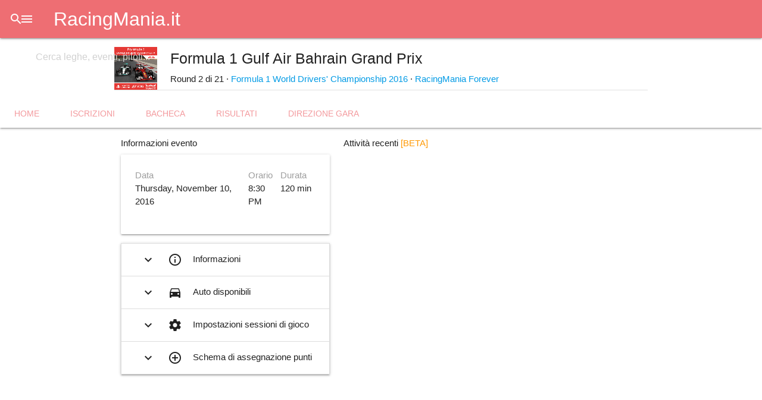

--- FILE ---
content_type: text/html; charset=UTF-8
request_url: https://racingmania.it/evento/22
body_size: 4606
content:
<!DOCTYPE html><html lang="it"><head><meta charset="utf-8"/><meta name="viewport" content="width=device-width, initial-scale=1"/><title>Formula 1 Gulf Air Bahrain Grand Prix - Formula 1 World Drivers&#039; Championship 2016 - RacingMania Forever - RacingMania.it</title><link rel="shortcut icon" href="https://racingmania.it/assets/v3.1.6/brand/app-logo.png"/><link rel="apple-touch-icon" href="https://racingmania.it/assets/v3.1.6/brand/app-logo.png"/><link rel="stylesheet" href="https://cdnjs.cloudflare.com/ajax/libs/materialize/1.0.0/css/materialize.min.css"><script defer src="https://code.jquery.com/jquery-3.5.0.min.js" integrity="sha256-xNzN2a4ltkB44Mc/Jz3pT4iU1cmeR0FkXs4pru/JxaQ=" crossorigin="anonymous"></script><script defer src="https://cdnjs.cloudflare.com/ajax/libs/materialize/1.0.0/js/materialize.min.js"></script><link rel="preconnect" href="https://fonts.googleapis.com">
<link rel="preconnect" href="https://fonts.gstatic.com" crossorigin>
<link rel="stylesheet" href="https://fonts.googleapis.com/css2?family=Tomorrow:ital,wght@0,300;0,400;0,500;1,500&display=swap">
<link rel="stylesheet" href="https://fonts.googleapis.com/icon?family=Material+Icons"><link rel="stylesheet" href="https://racingmania.it/assets/v3.1.6/css/main.min.css" type="text/css"/><meta name="theme-color" id="page-theme-color" content="#E53935" media="all"/><meta name="color-scheme" content="light dark"/><link rel="stylesheet" data-theme-preference="light" href="https://racingmania.it/assets/v3.1.6/css/light-theme.min.css" media="(prefers-color-scheme: light)"/><meta name="theme-color" data-theme-preference="light" content="#ffffff" media="(prefers-color-scheme: light)"/><link rel="stylesheet" data-theme-preference="dark" href="https://racingmania.it/assets/v3.1.6/css/dark-theme.min.css" media="(prefers-color-scheme: dark)"/><meta name="theme-color" data-theme-preference="dark" content="#333333" media="(prefers-color-scheme: dark)"/><script defer src="https://racingmania.it/assets/v3.1.6/js/main.min.js"></script><link rel="canonical" href="https://racingmania.it/evento/22/"/><meta name="description" content="Evento esport organizzato da RacingMania Forever.
Data di inizio: 2016-11-10T21:30:00+01:00
Data di fine: 2016-11-10T23:30:00+01:00"/><meta property="og:title" content="Formula 1 Gulf Air Bahrain Grand Prix - Formula 1 World Drivers&#039; Championship 2016 - RacingMania Forever"/><meta property="og:url" content="https://racingmania.it/evento/22/"/><meta property="og:description" content="Evento esport organizzato da RacingMania Forever.
Data di inizio: 2016-11-10T21:30:00+01:00
Data di fine: 2016-11-10T23:30:00+01:00"/><meta property="og:image" content="/img/campionato/2.jpg"/><meta property="og:image:type" content="image/jpeg"/><meta property="og:image:width" content="480"/><meta property="og:image:heigth" content="480"/><meta property="og:image:alt" content="Formula 1 Gulf Air Bahrain Grand Prix - Formula 1 World Drivers&#039; Championship 2016 - RacingMania Forever"/><meta property="og:locale" content="it_IT"/><meta property="og:site_name" content="RacingMania.it"/><meta property="og:type" content="website"/><meta name="keywords" content="RacingMania, RM, videogioco, videogiochi, online, multiplayer, sport, eSport, simracing, sim, events, eventi, motorsport, gara, gare, race, races championships, campionati, Racing, Mania, league, leagues, leghe, lega"/><link rel="manifest" href="/manifest.webmanifest" crossorigin="use-credentials"><script defer src="https://racingmania.it/assets/v3.1.6/js/account/login.min.js"></script><meta name="owner" content="Andrea Galizzi"/><meta http-equiv="reply-to" content="webmaster@racingmania.it"/><link rel="stylesheet" href="https://racingmania.it/assets/v3.1.6/css/feed.min.css"/><script defer src="https://racingmania.it/assets/v3.1.6/js/animate.min.js"></script><script defer src="https://racingmania.it/assets/v3.1.6/js/rm-api/visualizza_feed.min.js"></script><script defer src="https://racingmania.it/assets/v3.1.6/js/rm-api/like.min.js"></script></head><body theme="E53935"><header><div class="navbar-fixed">
	<nav>
		<div class="nav-wrapper">
			<ul class="left not-barra-ricerca ">
				<li>
					<a data-target="menu-principale" class="sidenav-trigger show-on-large waves-effect"><i class="material-icons">menu</i></a>
				</li>
				<li><a class="waves-effect brand-logo" href="/">RacingMania.it</a></li>
			</ul>
			<form class="barra-ricerca hide-on-med-and-down" method="GET" action="/ricerca">
				<div class="input-field">
					<input id="q" type="search" placeholder="Cerca leghe, eventi, piloti..." name="q"
                        value=""
                        >
					<label class="label-icon" for="q" ><i class="material-icons">search</i></label>
					<i class="material-icons cancella" style="display: none;">close</i>
				</div>
			</form>
                			<ul class="right not-barra-ricerca ">
    				<li class="hide-on-large-only">
    					<a class="waves-effect btn-full-ricerca">
    						<i class="material-icons">search</i>
    					</a>
    				</li>
										<li>
    					<a class="valign-wrapper show-on-large waves-effect" href="/account/sign-in?redirect=/evento/22">
							<i class="material-icons">account_circle</i>
    					</a>
    				</li>
					    			</ul>
            		</div>
	</nav>
</div>
<ul id="menu-principale" class="sidenav">
    <li style="margin-top: 0.5rem;"><a href="/" class="waves-effect brand-logo">RacingMania.it</a></li>
	<li><div class="divider"></div></li>
	<li><a class="subheader">Esplora</a></li>
	<li><a href="/leagues" class="waves-effect "><i class="material-icons">flag</i>Leghe</a></li>
	<li><a href="/drivers" class="waves-effect "><i class="material-icons">sports_motorsports</i>Piloti</a></li>
	<li><a href="/teams" class="waves-effect "><i class="material-icons">security</i>Squadre</a></li>
	<li><a href="#videos" class="waves-effect disabled"><i class="material-icons">video_library</i>Video</a></li>
	<li><a href="#photos" class="waves-effect disabled"><i class="material-icons">photo_library</i>Foto</a></li>
	<li><a href="/giochi" class="waves-effect "><i class="material-icons">games</i>Videogiochi</a></li>
	<li><a href="#networks" class="waves-effect disabled"><i class="material-icons">language</i>Reti di gioco</a></li>
	<li><a href="/livree" class="waves-effect" ><i class="material-icons">directions_car</i>Auto</a></li>
	<li><a href="#tracks" class="waves-effect disabled"><i class="material-icons">stadium</i>Tracciati</a></li>
	<li><div class="divider"></div></li>
	<li><a class="subheader">Informazioni</a></li>
	<li><a href="/about" class="waves-effect "><i class="material-icons">info</i>Introduzione</a></li>
	<li><a href="/about/faq" class="waves-effect "><i class="material-icons">help</i>FAQ</a></li>
			<li><a href="/feedback" class="waves-effect" target="feedback"><i class="material-icons">feedback</i>Feedback</a></li>
		<li><a href="/about/project" class="waves-effect "><i class="material-icons">code</i>Progetto</a></li>
	<li>
		<footer style="padding: 0 32px;">
			<div class="section font-rem-0-75 grey-text" style="line-height: 1.5rem; font-weight: 500;">
				<div>
					&copy;2015-2026 Andrea Galizzi				</div>
				<div>
					<a href="/about/project/updates">Release 3.1.6</a>
					&middot;
					<a href="/about/project/licenses">Licenze</a>
				</div>
			</div>
		</footer>
	</li>
</ul>

</header><main><header class="intestazione-pagina z-depth-1">
    <div class="container section">
        <table>
            <tr>
                <td class="no-padding" style="width: 94px; vertical-align: middle;">
                                        <img src="/img/campionato/2.jpg?v=1" alt="" class="materialboxed" style="width: 72px; border: 1px solid var(--tema-testo); margin-right: 20px;"/>
                </td>
                <td class="no-padding" style="vertical-align: middle;">
                    <h5 style="margin-top: 0;">
                        <button type="button" class="btn-flat btn-floating waves-effect right" onclick="RM.share.menu();"><i class="material-icons">share</i></button>
                        Formula 1 Gulf Air Bahrain Grand Prix                    </h5>
                    <div class="font-rem-0-90">
                        Round 2 di 21 &middot; <a class="link" href="/campionato/2">Formula 1 World Drivers&#039; Championship 2016</a>                        &middot;
                        <a class="link" href="/racingmania-forever">RacingMania Forever</a>
                    </div>
                </td>
            </tr>
        </table>
    </div>
    <ul class="tabs">
        <li class="tab"><a class="waves-effect " href="/evento/22" target="_self">Home</a></li>
        <li class="tab"><a class="waves-effect " href="/evento/22/iscrizioni" target="_self">Iscrizioni</a></li>
        <li class="tab"><a class="waves-effect " href="/evento/22/bacheca" target="_self">Bacheca</a></li>
        <li class="tab"><a class="waves-effect " href="/evento/22/risultati" target="_self">Risultati</a></li>
        <li class="tab"><a class="waves-effect " href="/evento/22/direzione-gara" target="_self">Direzione gara</a></li>
		    </ul>
</header>
<div class="container">
	<div class="section">
		<div class="row margin-b0">
			<div class="col s12 m6 l5">
				<div class="menu-pre-card">
					<div class="pulsanti right-align">
											</div>
					<span>Informazioni evento</span>
				</div>
				<div class="card">
					<div class="card-content">
						<div class="row margin-b0">
							<div class="col s7">
								<p class="grey-text font-rem-0-75">Data</p>
								<span id="data-inizio-evento" style="text-transform: capitalize;">-</span>
							</div>
							<div class="col s2">
								<p class="grey-text font-rem-0-75">Orario</p>
								<span id="orario-inizio-evento">-</span>
								<script>
									//Visualizzazione data nel formato locale.
									{
										let data = 1478809800000;
										document.getElementById('data-inizio-evento').innerHTML = (new Date(data)).toLocaleString(undefined, {dateStyle: 'full'});
										document.getElementById('orario-inizio-evento').innerHTML = (new Date(data)).toLocaleString(undefined, {timeStyle: 'short'});
									}
								</script>
							</div>
							<div class="col s3">
								<p class="grey-text font-rem-0-75">Durata</p>
								120 min
							</div>
						</div>
					</div>
									</div>
				<ul class="collapsible expandable">
					<li>
						<div class="collapsible-header waves-effect">
							<i class="material-icons expand right">expand_more</i>
							<i class="material-icons left">info_outline</i>
							Informazioni
						</div>
						<div class="collapsible-body no-padding">
							<div class="card-table">
								<table>
									<tbody>
										<tr>
											<td>Gioco</td>
											<td>
												<!-- <div class="chip-content"> -->
													<a class="chip margin-b0" href="/gioco/4">
														<img src="/img/giochi/min/4.jpg" alt="">
														F1 2016													</a>
												<!-- </div> -->
											</td>
										</tr>
										<tr>
											<td>Rete di gioco</td>
											<td>
												<div class="chip-content">
																												<a class="chip" href="javascript:alert('Presto disponibile...');">PlayStation Network</a>
																											</div>
											</td>
										</tr>
										<tr>
											<td>Organizzatore</td>
											<td>
												<!-- <div class="chip-content"> -->
													<a class="chip margin-b0" href="/racingmania-forever">
														<img src="https://racingmania.it/api/lega/photo.webp?league_id=1&v=8" alt=""/>														RacingMania Forever													</a>
												<!-- </div> -->
											</td>
										</tr>
																					<tr>
												<td>Livello di difficoltà</td>
												<td>
													<!-- <div class="chip-content"> -->
														<a class="chip margin-b0" href="javascript:alert('Presto disponibile...');">
															Medio														</a>
													<!-- </div> -->
												</td>
											</tr>
																				</tbody>
								</table>
							</div>
							<div class="divider"></div>
							<div class="card-content" style="margin: 1rem;">
								Il regolamento completo è disponibile nella sezione <a href="22/direzione-gara">direzione gara</a> dell'evento.
							</div>
						</div>
					</li>
					<li>
						<div class="collapsible-header waves-effect">
							<i class="material-icons expand right">expand_more</i>
							<i class="material-icons left">directions_car</i>
														Auto disponibili
						</div>
						<div class="collapsible-body">
							<div><span class="bold">Formula 1</span> <span class="grey-text font-rem-0-75">(max 22 posti)</span><div>• <span class="grey-text">2016</span> Ferrari SF16-H <span class="grey-text">[BoP]</span></div><div>• <span class="grey-text">2016</span> Force India VJM09 <span class="grey-text">[BoP]</span></div><div>• <span class="grey-text">2016</span> Haas VF-16 <span class="grey-text">[BoP]</span></div><div>• <span class="grey-text">2016</span> McLaren MP4-31 <span class="grey-text">[BoP]</span></div><div>• <span class="grey-text">2016</span> Mercedes W07 <span class="grey-text">[BoP]</span></div><div>• <span class="grey-text">2016</span> MRT MRT05 <span class="grey-text">[BoP]</span></div><div>• <span class="grey-text">2016</span> Red Bull Racing RB12 <span class="grey-text">[BoP]</span></div><div>• <span class="grey-text">2016</span> Renault RS16 <span class="grey-text">[BoP]</span></div><div>• <span class="grey-text">2016</span> Sauber C35 <span class="grey-text">[BoP]</span></div><div>• <span class="grey-text">2016</span> Toro Rosso STR11 <span class="grey-text">[BoP]</span></div><div>• <span class="grey-text">2016</span> Williams FW38 <span class="grey-text">[BoP]</span></div></div>						</div>
					</li>
					<li>
						<div class="collapsible-header waves-effect">
							<i class="material-icons expand right">expand_more</i>
							<i class="material-icons left">settings</i>
							Impostazioni sessioni di gioco
						</div>
						<div class="collapsible-body break-word">
							Tracciato: Bahrain International Circuit  (GP)							<br><br>
							Qualifica 1: 18 minuti<br />
Qualifica 2: 15 minuti<br />
Qualifica 3: 12 minuti<br />
Warm-up: si<br />
Partenza: manuale (da fermo)<br />
Gara: 50% della durata reale<br />
<br />
Classe auto disponibili: F1 2016 (squadre campionato)<br />
Prestazioni auto: equivalenti<br />
Regola parco chiuso: si<br />
<br />
Danno veicolo: simulazione<br />
Safety car: si<br />
Severità taglio di curva: rigoroso<br />
<br />
Meteo: Dinamico<br />
Progressione meteo: reale<br />
Data di partenza: ufficiale<br />
Orario di partenza: ufficiale<br />
Progressione temporale: reale<br />
<br />
Frenata assistita: medio<br />
Freni anti-blocco (ABS): si<br />
Controllo trazione: completo<br />
Cambio automatico: si<br />
Aiuto ai box: no<br />
Traiettoria dinamica: completo						</div>
					</li>
											<li>
							<div class="collapsible-header waves-effect">
								<i class="material-icons expand right">expand_more</i>
								<i class="material-icons left">control_point</i>
																Schema di assegnazione punti
							</div>
							<div class="collapsible-body break-word">
								<div class="grey-text font-rem-0-75">Schema di punteggio per la classifica piloti</div>
								<div>I piloti classificati in gara ottengono i seguenti punti dal 1° classificato a scendere: 25, 18, 15, 12, 10, 8, 6, 4, 2, 1.</div>
								<br>
								<div class="grey-text font-rem-0-75">Schema di punteggio per la classifica squadre</div>
								<!-- <div>Nessuno schema specificato.</div> -->
								<div>I punti assegnati alle squadre sono dati dalla somma dei punti assegnati ai piloti della squadra.</div>
							</div>
						</li>
										</ul>
			</div>
			<div class="col s12 m6 l7">
								<!-- Attività recenti (feed) -->
				<div class="menu-pre-card">
					<span>Attività recenti <span class="orange-text bold">[BETA]</span></span>
				</div>
				<form id="filtri-feed">
					<input name="event_id" type="hidden" value="22"/>
				</form>
				<section class="rm-api" data-api="https://racingmania.it/api/feed" data-callback="visualizza_feed" data-filter-region-id="filtri-feed" data-step="5">
					<div class="data"></div>
					<div class="skeleton">
						<div class="card">
							<div class="skeleton-feed"></div>
						</div>
						<div class="card">
							<div class="skeleton-feed"></div>
						</div>
					</div>
				</section>
			</div>
		</div>
	</div>
</div>
</main><script src="https://accounts.google.com/gsi/client" async defer></script><div id="g_id_onload" data-client_id="795156349380-6kc8rf6gtn1a54po1vhcp2cae5t130ga.apps.googleusercontent.com" data-login_uri="/api/account/google-api-login?redirect=/evento/22"></div></body></html>